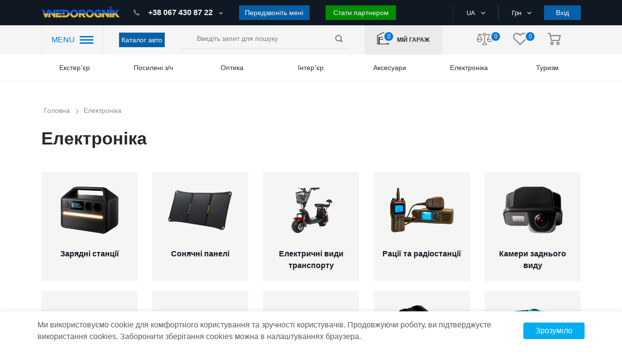

--- FILE ---
content_type: text/html; charset=utf-8
request_url: https://www.google.com/recaptcha/api2/anchor?ar=1&k=6LeBZskZAAAAAI_TWkOzMLYbE5cD3xVSiYYyIndz&co=aHR0cHM6Ly92bmVkb3JvZ25pay51YTo0NDM.&hl=uk&v=PoyoqOPhxBO7pBk68S4YbpHZ&size=normal&anchor-ms=20000&execute-ms=30000&cb=oj3qepv2gj8l
body_size: 49619
content:
<!DOCTYPE HTML><html dir="ltr" lang="uk"><head><meta http-equiv="Content-Type" content="text/html; charset=UTF-8">
<meta http-equiv="X-UA-Compatible" content="IE=edge">
<title>reCAPTCHA</title>
<style type="text/css">
/* cyrillic-ext */
@font-face {
  font-family: 'Roboto';
  font-style: normal;
  font-weight: 400;
  font-stretch: 100%;
  src: url(//fonts.gstatic.com/s/roboto/v48/KFO7CnqEu92Fr1ME7kSn66aGLdTylUAMa3GUBHMdazTgWw.woff2) format('woff2');
  unicode-range: U+0460-052F, U+1C80-1C8A, U+20B4, U+2DE0-2DFF, U+A640-A69F, U+FE2E-FE2F;
}
/* cyrillic */
@font-face {
  font-family: 'Roboto';
  font-style: normal;
  font-weight: 400;
  font-stretch: 100%;
  src: url(//fonts.gstatic.com/s/roboto/v48/KFO7CnqEu92Fr1ME7kSn66aGLdTylUAMa3iUBHMdazTgWw.woff2) format('woff2');
  unicode-range: U+0301, U+0400-045F, U+0490-0491, U+04B0-04B1, U+2116;
}
/* greek-ext */
@font-face {
  font-family: 'Roboto';
  font-style: normal;
  font-weight: 400;
  font-stretch: 100%;
  src: url(//fonts.gstatic.com/s/roboto/v48/KFO7CnqEu92Fr1ME7kSn66aGLdTylUAMa3CUBHMdazTgWw.woff2) format('woff2');
  unicode-range: U+1F00-1FFF;
}
/* greek */
@font-face {
  font-family: 'Roboto';
  font-style: normal;
  font-weight: 400;
  font-stretch: 100%;
  src: url(//fonts.gstatic.com/s/roboto/v48/KFO7CnqEu92Fr1ME7kSn66aGLdTylUAMa3-UBHMdazTgWw.woff2) format('woff2');
  unicode-range: U+0370-0377, U+037A-037F, U+0384-038A, U+038C, U+038E-03A1, U+03A3-03FF;
}
/* math */
@font-face {
  font-family: 'Roboto';
  font-style: normal;
  font-weight: 400;
  font-stretch: 100%;
  src: url(//fonts.gstatic.com/s/roboto/v48/KFO7CnqEu92Fr1ME7kSn66aGLdTylUAMawCUBHMdazTgWw.woff2) format('woff2');
  unicode-range: U+0302-0303, U+0305, U+0307-0308, U+0310, U+0312, U+0315, U+031A, U+0326-0327, U+032C, U+032F-0330, U+0332-0333, U+0338, U+033A, U+0346, U+034D, U+0391-03A1, U+03A3-03A9, U+03B1-03C9, U+03D1, U+03D5-03D6, U+03F0-03F1, U+03F4-03F5, U+2016-2017, U+2034-2038, U+203C, U+2040, U+2043, U+2047, U+2050, U+2057, U+205F, U+2070-2071, U+2074-208E, U+2090-209C, U+20D0-20DC, U+20E1, U+20E5-20EF, U+2100-2112, U+2114-2115, U+2117-2121, U+2123-214F, U+2190, U+2192, U+2194-21AE, U+21B0-21E5, U+21F1-21F2, U+21F4-2211, U+2213-2214, U+2216-22FF, U+2308-230B, U+2310, U+2319, U+231C-2321, U+2336-237A, U+237C, U+2395, U+239B-23B7, U+23D0, U+23DC-23E1, U+2474-2475, U+25AF, U+25B3, U+25B7, U+25BD, U+25C1, U+25CA, U+25CC, U+25FB, U+266D-266F, U+27C0-27FF, U+2900-2AFF, U+2B0E-2B11, U+2B30-2B4C, U+2BFE, U+3030, U+FF5B, U+FF5D, U+1D400-1D7FF, U+1EE00-1EEFF;
}
/* symbols */
@font-face {
  font-family: 'Roboto';
  font-style: normal;
  font-weight: 400;
  font-stretch: 100%;
  src: url(//fonts.gstatic.com/s/roboto/v48/KFO7CnqEu92Fr1ME7kSn66aGLdTylUAMaxKUBHMdazTgWw.woff2) format('woff2');
  unicode-range: U+0001-000C, U+000E-001F, U+007F-009F, U+20DD-20E0, U+20E2-20E4, U+2150-218F, U+2190, U+2192, U+2194-2199, U+21AF, U+21E6-21F0, U+21F3, U+2218-2219, U+2299, U+22C4-22C6, U+2300-243F, U+2440-244A, U+2460-24FF, U+25A0-27BF, U+2800-28FF, U+2921-2922, U+2981, U+29BF, U+29EB, U+2B00-2BFF, U+4DC0-4DFF, U+FFF9-FFFB, U+10140-1018E, U+10190-1019C, U+101A0, U+101D0-101FD, U+102E0-102FB, U+10E60-10E7E, U+1D2C0-1D2D3, U+1D2E0-1D37F, U+1F000-1F0FF, U+1F100-1F1AD, U+1F1E6-1F1FF, U+1F30D-1F30F, U+1F315, U+1F31C, U+1F31E, U+1F320-1F32C, U+1F336, U+1F378, U+1F37D, U+1F382, U+1F393-1F39F, U+1F3A7-1F3A8, U+1F3AC-1F3AF, U+1F3C2, U+1F3C4-1F3C6, U+1F3CA-1F3CE, U+1F3D4-1F3E0, U+1F3ED, U+1F3F1-1F3F3, U+1F3F5-1F3F7, U+1F408, U+1F415, U+1F41F, U+1F426, U+1F43F, U+1F441-1F442, U+1F444, U+1F446-1F449, U+1F44C-1F44E, U+1F453, U+1F46A, U+1F47D, U+1F4A3, U+1F4B0, U+1F4B3, U+1F4B9, U+1F4BB, U+1F4BF, U+1F4C8-1F4CB, U+1F4D6, U+1F4DA, U+1F4DF, U+1F4E3-1F4E6, U+1F4EA-1F4ED, U+1F4F7, U+1F4F9-1F4FB, U+1F4FD-1F4FE, U+1F503, U+1F507-1F50B, U+1F50D, U+1F512-1F513, U+1F53E-1F54A, U+1F54F-1F5FA, U+1F610, U+1F650-1F67F, U+1F687, U+1F68D, U+1F691, U+1F694, U+1F698, U+1F6AD, U+1F6B2, U+1F6B9-1F6BA, U+1F6BC, U+1F6C6-1F6CF, U+1F6D3-1F6D7, U+1F6E0-1F6EA, U+1F6F0-1F6F3, U+1F6F7-1F6FC, U+1F700-1F7FF, U+1F800-1F80B, U+1F810-1F847, U+1F850-1F859, U+1F860-1F887, U+1F890-1F8AD, U+1F8B0-1F8BB, U+1F8C0-1F8C1, U+1F900-1F90B, U+1F93B, U+1F946, U+1F984, U+1F996, U+1F9E9, U+1FA00-1FA6F, U+1FA70-1FA7C, U+1FA80-1FA89, U+1FA8F-1FAC6, U+1FACE-1FADC, U+1FADF-1FAE9, U+1FAF0-1FAF8, U+1FB00-1FBFF;
}
/* vietnamese */
@font-face {
  font-family: 'Roboto';
  font-style: normal;
  font-weight: 400;
  font-stretch: 100%;
  src: url(//fonts.gstatic.com/s/roboto/v48/KFO7CnqEu92Fr1ME7kSn66aGLdTylUAMa3OUBHMdazTgWw.woff2) format('woff2');
  unicode-range: U+0102-0103, U+0110-0111, U+0128-0129, U+0168-0169, U+01A0-01A1, U+01AF-01B0, U+0300-0301, U+0303-0304, U+0308-0309, U+0323, U+0329, U+1EA0-1EF9, U+20AB;
}
/* latin-ext */
@font-face {
  font-family: 'Roboto';
  font-style: normal;
  font-weight: 400;
  font-stretch: 100%;
  src: url(//fonts.gstatic.com/s/roboto/v48/KFO7CnqEu92Fr1ME7kSn66aGLdTylUAMa3KUBHMdazTgWw.woff2) format('woff2');
  unicode-range: U+0100-02BA, U+02BD-02C5, U+02C7-02CC, U+02CE-02D7, U+02DD-02FF, U+0304, U+0308, U+0329, U+1D00-1DBF, U+1E00-1E9F, U+1EF2-1EFF, U+2020, U+20A0-20AB, U+20AD-20C0, U+2113, U+2C60-2C7F, U+A720-A7FF;
}
/* latin */
@font-face {
  font-family: 'Roboto';
  font-style: normal;
  font-weight: 400;
  font-stretch: 100%;
  src: url(//fonts.gstatic.com/s/roboto/v48/KFO7CnqEu92Fr1ME7kSn66aGLdTylUAMa3yUBHMdazQ.woff2) format('woff2');
  unicode-range: U+0000-00FF, U+0131, U+0152-0153, U+02BB-02BC, U+02C6, U+02DA, U+02DC, U+0304, U+0308, U+0329, U+2000-206F, U+20AC, U+2122, U+2191, U+2193, U+2212, U+2215, U+FEFF, U+FFFD;
}
/* cyrillic-ext */
@font-face {
  font-family: 'Roboto';
  font-style: normal;
  font-weight: 500;
  font-stretch: 100%;
  src: url(//fonts.gstatic.com/s/roboto/v48/KFO7CnqEu92Fr1ME7kSn66aGLdTylUAMa3GUBHMdazTgWw.woff2) format('woff2');
  unicode-range: U+0460-052F, U+1C80-1C8A, U+20B4, U+2DE0-2DFF, U+A640-A69F, U+FE2E-FE2F;
}
/* cyrillic */
@font-face {
  font-family: 'Roboto';
  font-style: normal;
  font-weight: 500;
  font-stretch: 100%;
  src: url(//fonts.gstatic.com/s/roboto/v48/KFO7CnqEu92Fr1ME7kSn66aGLdTylUAMa3iUBHMdazTgWw.woff2) format('woff2');
  unicode-range: U+0301, U+0400-045F, U+0490-0491, U+04B0-04B1, U+2116;
}
/* greek-ext */
@font-face {
  font-family: 'Roboto';
  font-style: normal;
  font-weight: 500;
  font-stretch: 100%;
  src: url(//fonts.gstatic.com/s/roboto/v48/KFO7CnqEu92Fr1ME7kSn66aGLdTylUAMa3CUBHMdazTgWw.woff2) format('woff2');
  unicode-range: U+1F00-1FFF;
}
/* greek */
@font-face {
  font-family: 'Roboto';
  font-style: normal;
  font-weight: 500;
  font-stretch: 100%;
  src: url(//fonts.gstatic.com/s/roboto/v48/KFO7CnqEu92Fr1ME7kSn66aGLdTylUAMa3-UBHMdazTgWw.woff2) format('woff2');
  unicode-range: U+0370-0377, U+037A-037F, U+0384-038A, U+038C, U+038E-03A1, U+03A3-03FF;
}
/* math */
@font-face {
  font-family: 'Roboto';
  font-style: normal;
  font-weight: 500;
  font-stretch: 100%;
  src: url(//fonts.gstatic.com/s/roboto/v48/KFO7CnqEu92Fr1ME7kSn66aGLdTylUAMawCUBHMdazTgWw.woff2) format('woff2');
  unicode-range: U+0302-0303, U+0305, U+0307-0308, U+0310, U+0312, U+0315, U+031A, U+0326-0327, U+032C, U+032F-0330, U+0332-0333, U+0338, U+033A, U+0346, U+034D, U+0391-03A1, U+03A3-03A9, U+03B1-03C9, U+03D1, U+03D5-03D6, U+03F0-03F1, U+03F4-03F5, U+2016-2017, U+2034-2038, U+203C, U+2040, U+2043, U+2047, U+2050, U+2057, U+205F, U+2070-2071, U+2074-208E, U+2090-209C, U+20D0-20DC, U+20E1, U+20E5-20EF, U+2100-2112, U+2114-2115, U+2117-2121, U+2123-214F, U+2190, U+2192, U+2194-21AE, U+21B0-21E5, U+21F1-21F2, U+21F4-2211, U+2213-2214, U+2216-22FF, U+2308-230B, U+2310, U+2319, U+231C-2321, U+2336-237A, U+237C, U+2395, U+239B-23B7, U+23D0, U+23DC-23E1, U+2474-2475, U+25AF, U+25B3, U+25B7, U+25BD, U+25C1, U+25CA, U+25CC, U+25FB, U+266D-266F, U+27C0-27FF, U+2900-2AFF, U+2B0E-2B11, U+2B30-2B4C, U+2BFE, U+3030, U+FF5B, U+FF5D, U+1D400-1D7FF, U+1EE00-1EEFF;
}
/* symbols */
@font-face {
  font-family: 'Roboto';
  font-style: normal;
  font-weight: 500;
  font-stretch: 100%;
  src: url(//fonts.gstatic.com/s/roboto/v48/KFO7CnqEu92Fr1ME7kSn66aGLdTylUAMaxKUBHMdazTgWw.woff2) format('woff2');
  unicode-range: U+0001-000C, U+000E-001F, U+007F-009F, U+20DD-20E0, U+20E2-20E4, U+2150-218F, U+2190, U+2192, U+2194-2199, U+21AF, U+21E6-21F0, U+21F3, U+2218-2219, U+2299, U+22C4-22C6, U+2300-243F, U+2440-244A, U+2460-24FF, U+25A0-27BF, U+2800-28FF, U+2921-2922, U+2981, U+29BF, U+29EB, U+2B00-2BFF, U+4DC0-4DFF, U+FFF9-FFFB, U+10140-1018E, U+10190-1019C, U+101A0, U+101D0-101FD, U+102E0-102FB, U+10E60-10E7E, U+1D2C0-1D2D3, U+1D2E0-1D37F, U+1F000-1F0FF, U+1F100-1F1AD, U+1F1E6-1F1FF, U+1F30D-1F30F, U+1F315, U+1F31C, U+1F31E, U+1F320-1F32C, U+1F336, U+1F378, U+1F37D, U+1F382, U+1F393-1F39F, U+1F3A7-1F3A8, U+1F3AC-1F3AF, U+1F3C2, U+1F3C4-1F3C6, U+1F3CA-1F3CE, U+1F3D4-1F3E0, U+1F3ED, U+1F3F1-1F3F3, U+1F3F5-1F3F7, U+1F408, U+1F415, U+1F41F, U+1F426, U+1F43F, U+1F441-1F442, U+1F444, U+1F446-1F449, U+1F44C-1F44E, U+1F453, U+1F46A, U+1F47D, U+1F4A3, U+1F4B0, U+1F4B3, U+1F4B9, U+1F4BB, U+1F4BF, U+1F4C8-1F4CB, U+1F4D6, U+1F4DA, U+1F4DF, U+1F4E3-1F4E6, U+1F4EA-1F4ED, U+1F4F7, U+1F4F9-1F4FB, U+1F4FD-1F4FE, U+1F503, U+1F507-1F50B, U+1F50D, U+1F512-1F513, U+1F53E-1F54A, U+1F54F-1F5FA, U+1F610, U+1F650-1F67F, U+1F687, U+1F68D, U+1F691, U+1F694, U+1F698, U+1F6AD, U+1F6B2, U+1F6B9-1F6BA, U+1F6BC, U+1F6C6-1F6CF, U+1F6D3-1F6D7, U+1F6E0-1F6EA, U+1F6F0-1F6F3, U+1F6F7-1F6FC, U+1F700-1F7FF, U+1F800-1F80B, U+1F810-1F847, U+1F850-1F859, U+1F860-1F887, U+1F890-1F8AD, U+1F8B0-1F8BB, U+1F8C0-1F8C1, U+1F900-1F90B, U+1F93B, U+1F946, U+1F984, U+1F996, U+1F9E9, U+1FA00-1FA6F, U+1FA70-1FA7C, U+1FA80-1FA89, U+1FA8F-1FAC6, U+1FACE-1FADC, U+1FADF-1FAE9, U+1FAF0-1FAF8, U+1FB00-1FBFF;
}
/* vietnamese */
@font-face {
  font-family: 'Roboto';
  font-style: normal;
  font-weight: 500;
  font-stretch: 100%;
  src: url(//fonts.gstatic.com/s/roboto/v48/KFO7CnqEu92Fr1ME7kSn66aGLdTylUAMa3OUBHMdazTgWw.woff2) format('woff2');
  unicode-range: U+0102-0103, U+0110-0111, U+0128-0129, U+0168-0169, U+01A0-01A1, U+01AF-01B0, U+0300-0301, U+0303-0304, U+0308-0309, U+0323, U+0329, U+1EA0-1EF9, U+20AB;
}
/* latin-ext */
@font-face {
  font-family: 'Roboto';
  font-style: normal;
  font-weight: 500;
  font-stretch: 100%;
  src: url(//fonts.gstatic.com/s/roboto/v48/KFO7CnqEu92Fr1ME7kSn66aGLdTylUAMa3KUBHMdazTgWw.woff2) format('woff2');
  unicode-range: U+0100-02BA, U+02BD-02C5, U+02C7-02CC, U+02CE-02D7, U+02DD-02FF, U+0304, U+0308, U+0329, U+1D00-1DBF, U+1E00-1E9F, U+1EF2-1EFF, U+2020, U+20A0-20AB, U+20AD-20C0, U+2113, U+2C60-2C7F, U+A720-A7FF;
}
/* latin */
@font-face {
  font-family: 'Roboto';
  font-style: normal;
  font-weight: 500;
  font-stretch: 100%;
  src: url(//fonts.gstatic.com/s/roboto/v48/KFO7CnqEu92Fr1ME7kSn66aGLdTylUAMa3yUBHMdazQ.woff2) format('woff2');
  unicode-range: U+0000-00FF, U+0131, U+0152-0153, U+02BB-02BC, U+02C6, U+02DA, U+02DC, U+0304, U+0308, U+0329, U+2000-206F, U+20AC, U+2122, U+2191, U+2193, U+2212, U+2215, U+FEFF, U+FFFD;
}
/* cyrillic-ext */
@font-face {
  font-family: 'Roboto';
  font-style: normal;
  font-weight: 900;
  font-stretch: 100%;
  src: url(//fonts.gstatic.com/s/roboto/v48/KFO7CnqEu92Fr1ME7kSn66aGLdTylUAMa3GUBHMdazTgWw.woff2) format('woff2');
  unicode-range: U+0460-052F, U+1C80-1C8A, U+20B4, U+2DE0-2DFF, U+A640-A69F, U+FE2E-FE2F;
}
/* cyrillic */
@font-face {
  font-family: 'Roboto';
  font-style: normal;
  font-weight: 900;
  font-stretch: 100%;
  src: url(//fonts.gstatic.com/s/roboto/v48/KFO7CnqEu92Fr1ME7kSn66aGLdTylUAMa3iUBHMdazTgWw.woff2) format('woff2');
  unicode-range: U+0301, U+0400-045F, U+0490-0491, U+04B0-04B1, U+2116;
}
/* greek-ext */
@font-face {
  font-family: 'Roboto';
  font-style: normal;
  font-weight: 900;
  font-stretch: 100%;
  src: url(//fonts.gstatic.com/s/roboto/v48/KFO7CnqEu92Fr1ME7kSn66aGLdTylUAMa3CUBHMdazTgWw.woff2) format('woff2');
  unicode-range: U+1F00-1FFF;
}
/* greek */
@font-face {
  font-family: 'Roboto';
  font-style: normal;
  font-weight: 900;
  font-stretch: 100%;
  src: url(//fonts.gstatic.com/s/roboto/v48/KFO7CnqEu92Fr1ME7kSn66aGLdTylUAMa3-UBHMdazTgWw.woff2) format('woff2');
  unicode-range: U+0370-0377, U+037A-037F, U+0384-038A, U+038C, U+038E-03A1, U+03A3-03FF;
}
/* math */
@font-face {
  font-family: 'Roboto';
  font-style: normal;
  font-weight: 900;
  font-stretch: 100%;
  src: url(//fonts.gstatic.com/s/roboto/v48/KFO7CnqEu92Fr1ME7kSn66aGLdTylUAMawCUBHMdazTgWw.woff2) format('woff2');
  unicode-range: U+0302-0303, U+0305, U+0307-0308, U+0310, U+0312, U+0315, U+031A, U+0326-0327, U+032C, U+032F-0330, U+0332-0333, U+0338, U+033A, U+0346, U+034D, U+0391-03A1, U+03A3-03A9, U+03B1-03C9, U+03D1, U+03D5-03D6, U+03F0-03F1, U+03F4-03F5, U+2016-2017, U+2034-2038, U+203C, U+2040, U+2043, U+2047, U+2050, U+2057, U+205F, U+2070-2071, U+2074-208E, U+2090-209C, U+20D0-20DC, U+20E1, U+20E5-20EF, U+2100-2112, U+2114-2115, U+2117-2121, U+2123-214F, U+2190, U+2192, U+2194-21AE, U+21B0-21E5, U+21F1-21F2, U+21F4-2211, U+2213-2214, U+2216-22FF, U+2308-230B, U+2310, U+2319, U+231C-2321, U+2336-237A, U+237C, U+2395, U+239B-23B7, U+23D0, U+23DC-23E1, U+2474-2475, U+25AF, U+25B3, U+25B7, U+25BD, U+25C1, U+25CA, U+25CC, U+25FB, U+266D-266F, U+27C0-27FF, U+2900-2AFF, U+2B0E-2B11, U+2B30-2B4C, U+2BFE, U+3030, U+FF5B, U+FF5D, U+1D400-1D7FF, U+1EE00-1EEFF;
}
/* symbols */
@font-face {
  font-family: 'Roboto';
  font-style: normal;
  font-weight: 900;
  font-stretch: 100%;
  src: url(//fonts.gstatic.com/s/roboto/v48/KFO7CnqEu92Fr1ME7kSn66aGLdTylUAMaxKUBHMdazTgWw.woff2) format('woff2');
  unicode-range: U+0001-000C, U+000E-001F, U+007F-009F, U+20DD-20E0, U+20E2-20E4, U+2150-218F, U+2190, U+2192, U+2194-2199, U+21AF, U+21E6-21F0, U+21F3, U+2218-2219, U+2299, U+22C4-22C6, U+2300-243F, U+2440-244A, U+2460-24FF, U+25A0-27BF, U+2800-28FF, U+2921-2922, U+2981, U+29BF, U+29EB, U+2B00-2BFF, U+4DC0-4DFF, U+FFF9-FFFB, U+10140-1018E, U+10190-1019C, U+101A0, U+101D0-101FD, U+102E0-102FB, U+10E60-10E7E, U+1D2C0-1D2D3, U+1D2E0-1D37F, U+1F000-1F0FF, U+1F100-1F1AD, U+1F1E6-1F1FF, U+1F30D-1F30F, U+1F315, U+1F31C, U+1F31E, U+1F320-1F32C, U+1F336, U+1F378, U+1F37D, U+1F382, U+1F393-1F39F, U+1F3A7-1F3A8, U+1F3AC-1F3AF, U+1F3C2, U+1F3C4-1F3C6, U+1F3CA-1F3CE, U+1F3D4-1F3E0, U+1F3ED, U+1F3F1-1F3F3, U+1F3F5-1F3F7, U+1F408, U+1F415, U+1F41F, U+1F426, U+1F43F, U+1F441-1F442, U+1F444, U+1F446-1F449, U+1F44C-1F44E, U+1F453, U+1F46A, U+1F47D, U+1F4A3, U+1F4B0, U+1F4B3, U+1F4B9, U+1F4BB, U+1F4BF, U+1F4C8-1F4CB, U+1F4D6, U+1F4DA, U+1F4DF, U+1F4E3-1F4E6, U+1F4EA-1F4ED, U+1F4F7, U+1F4F9-1F4FB, U+1F4FD-1F4FE, U+1F503, U+1F507-1F50B, U+1F50D, U+1F512-1F513, U+1F53E-1F54A, U+1F54F-1F5FA, U+1F610, U+1F650-1F67F, U+1F687, U+1F68D, U+1F691, U+1F694, U+1F698, U+1F6AD, U+1F6B2, U+1F6B9-1F6BA, U+1F6BC, U+1F6C6-1F6CF, U+1F6D3-1F6D7, U+1F6E0-1F6EA, U+1F6F0-1F6F3, U+1F6F7-1F6FC, U+1F700-1F7FF, U+1F800-1F80B, U+1F810-1F847, U+1F850-1F859, U+1F860-1F887, U+1F890-1F8AD, U+1F8B0-1F8BB, U+1F8C0-1F8C1, U+1F900-1F90B, U+1F93B, U+1F946, U+1F984, U+1F996, U+1F9E9, U+1FA00-1FA6F, U+1FA70-1FA7C, U+1FA80-1FA89, U+1FA8F-1FAC6, U+1FACE-1FADC, U+1FADF-1FAE9, U+1FAF0-1FAF8, U+1FB00-1FBFF;
}
/* vietnamese */
@font-face {
  font-family: 'Roboto';
  font-style: normal;
  font-weight: 900;
  font-stretch: 100%;
  src: url(//fonts.gstatic.com/s/roboto/v48/KFO7CnqEu92Fr1ME7kSn66aGLdTylUAMa3OUBHMdazTgWw.woff2) format('woff2');
  unicode-range: U+0102-0103, U+0110-0111, U+0128-0129, U+0168-0169, U+01A0-01A1, U+01AF-01B0, U+0300-0301, U+0303-0304, U+0308-0309, U+0323, U+0329, U+1EA0-1EF9, U+20AB;
}
/* latin-ext */
@font-face {
  font-family: 'Roboto';
  font-style: normal;
  font-weight: 900;
  font-stretch: 100%;
  src: url(//fonts.gstatic.com/s/roboto/v48/KFO7CnqEu92Fr1ME7kSn66aGLdTylUAMa3KUBHMdazTgWw.woff2) format('woff2');
  unicode-range: U+0100-02BA, U+02BD-02C5, U+02C7-02CC, U+02CE-02D7, U+02DD-02FF, U+0304, U+0308, U+0329, U+1D00-1DBF, U+1E00-1E9F, U+1EF2-1EFF, U+2020, U+20A0-20AB, U+20AD-20C0, U+2113, U+2C60-2C7F, U+A720-A7FF;
}
/* latin */
@font-face {
  font-family: 'Roboto';
  font-style: normal;
  font-weight: 900;
  font-stretch: 100%;
  src: url(//fonts.gstatic.com/s/roboto/v48/KFO7CnqEu92Fr1ME7kSn66aGLdTylUAMa3yUBHMdazQ.woff2) format('woff2');
  unicode-range: U+0000-00FF, U+0131, U+0152-0153, U+02BB-02BC, U+02C6, U+02DA, U+02DC, U+0304, U+0308, U+0329, U+2000-206F, U+20AC, U+2122, U+2191, U+2193, U+2212, U+2215, U+FEFF, U+FFFD;
}

</style>
<link rel="stylesheet" type="text/css" href="https://www.gstatic.com/recaptcha/releases/PoyoqOPhxBO7pBk68S4YbpHZ/styles__ltr.css">
<script nonce="fWZOmJbB2_wdR2rjSXVF2w" type="text/javascript">window['__recaptcha_api'] = 'https://www.google.com/recaptcha/api2/';</script>
<script type="text/javascript" src="https://www.gstatic.com/recaptcha/releases/PoyoqOPhxBO7pBk68S4YbpHZ/recaptcha__uk.js" nonce="fWZOmJbB2_wdR2rjSXVF2w">
      
    </script></head>
<body><div id="rc-anchor-alert" class="rc-anchor-alert"></div>
<input type="hidden" id="recaptcha-token" value="[base64]">
<script type="text/javascript" nonce="fWZOmJbB2_wdR2rjSXVF2w">
      recaptcha.anchor.Main.init("[\x22ainput\x22,[\x22bgdata\x22,\x22\x22,\[base64]/[base64]/[base64]/[base64]/cjw8ejpyPj4+eil9Y2F0Y2gobCl7dGhyb3cgbDt9fSxIPWZ1bmN0aW9uKHcsdCx6KXtpZih3PT0xOTR8fHc9PTIwOCl0LnZbd10/dC52W3ddLmNvbmNhdCh6KTp0LnZbd109b2Yoeix0KTtlbHNle2lmKHQuYkImJnchPTMxNylyZXR1cm47dz09NjZ8fHc9PTEyMnx8dz09NDcwfHx3PT00NHx8dz09NDE2fHx3PT0zOTd8fHc9PTQyMXx8dz09Njh8fHc9PTcwfHx3PT0xODQ/[base64]/[base64]/[base64]/bmV3IGRbVl0oSlswXSk6cD09Mj9uZXcgZFtWXShKWzBdLEpbMV0pOnA9PTM/bmV3IGRbVl0oSlswXSxKWzFdLEpbMl0pOnA9PTQ/[base64]/[base64]/[base64]/[base64]\x22,\[base64]\\u003d\\u003d\x22,\x22X8KCNcKPwrofw4V7w6vCqMODw7EIwqjDv8KbwpoXwobDo3PCki8OwqgOwpFXw4jDnDRUTsKvw6nDusObUkgDc8Kdw6t3w6fCh2U0worDiMOwwrbCvMKPwp7Cq8K/FsK7wqxnwqI9wq1gw5nCvjgsw6bCvQrDuk7DoBtnUcOCwp1hw44TAcOIwpzDpsKVWQnCvC8fSxzCvMOiGsKnwpbDrxzCl3EZUcK/w7tcw4pKOCIpw4zDiMKaccOAXMKAwpJpwrnDg2HDksKuBgzDpwzCj8OUw6VhNjrDg0N7wp4Rw6ULDlzDosOKw7J/IlLCpMK/QA/DplwYwrTCuiLCp0PDtAsowpzDqQvDrCZ9EGhTw4zCjC/CpsKTaQNMeMOVDVTCp8O/w6XDjxzCncKmfUNPw6JtwolLXQ7CtDHDncOxw4Q7w6bCgAHDgAhKwpfDgwl8FHgwwqIVworDoMOWw7k2w5dmS8OMencYPQJ4QmnCu8KNw4APwoIBw47DhsOnDsKqb8KeO2XCu2HDmcOPfw0CKXxew4pUBW7Dr8K2Q8K/wpzDjUrCncKOwrPDkcKDwrfDnz7CicKZekzDicKgwp7DsMKww4TDp8OrNlDCsFjDkMOqw6zCv8O/ZMK4w7bCqGE+CRA9csODWmhWO8OpPMOdIlpQwrbChsO4ScKldx0bwrbDs3URwrkCCsKJwq7Cu30lw4k6AMKlw5HCucOMw67CjMKPAsKJaQZEBCnDpsO7w4YEwo9janczw6rDiX7DgsK+w67ChMO0wqjCp8OywokAY8KRRg/Drm/DvsODwqZOSsK7A2bCmjPDpMOww7bDjsKjcGDCk8KvO37CulAmcsOUwo3Dj8KNw44uFhBPSmfCqsKYw4YUfMOnOX/DjMK/TmjCpcOtw59JaMKdPcKDIMKaAMKwwqhbwq7ClCwfwoVrw7vDhTZuwprCqkQzwqrDtlltEsOLwpZWw6HDinbCvWkLwprCpMOrw6rCu8Kjw4ZAO15yRmPChhxNd8KRaWbDpsK3UTNWSMO1wr0/JQMkV8Ofw57DqzjDncOTUsO9WcOjJcKcw7FYfQcZVz4VWChzwofDgl83LA8Pw7hOw7gZw5rDtRJHVBpkdH/CucKsw4RCcx80YsOpwpTDiw3DksOUIVTDgBdzDBx7wonCmC8cwqA/QmPCjcOdwrjChjvCuiLDpwQww4nDssKyw50aw5pPJ2/CicKOwq3DtMOUbMO7JcOxwqhVw7McWFnDqcKtwrvClQs+V2rClcOMeMK7w59/[base64]/[base64]/wqHCqcKlw6VCP8OJwq/DmH5+HsK4FhnCg3vCvx4pwoLCi8OkPCJxw7HDv2LClcO7BcK9w6ILwrVAw54oUMO/[base64]/CqcOTw5PClQPDkR/DoSPDlj/CnV4iUcOQPARVY8Khw73DiT02wrDCvQzDjsKYdMKwL1rCi8K1w6LCoi3Dlhkuwo7DhCJSfkFUw7xlAsOKRcKcw7DCnj3CsC7DqMOOc8KwPll1YC1Vw4TDjcKewrHDv31/[base64]/[base64]/MsOwTF3ChcORRcOgw6p5ccKNw53CqVtIwpsRSA4xwprDhUjDlcOqwpPDiMKjAClJw5bDrsOnwqzCpFbCmiF2wqRbc8ONVMOCwofDgMKMwpLCmHvCkcOEScKSDMKkwoDDhEtqYWJ1c8K1XMKtK8KUwo/[base64]/DkWHCv8K7w5pnw43DsRbCrD1PwokpSMKPwqHDlm3Dr8KlwrLDrsOGw5UOB8OuwoI/UcKZDMK0VMKkwqTDtDJIw4R6RhgHJ2gFTxvCmcKVIR/DssOYT8OFw5zDnDjDusK1XBEGQ8OEWSIbb8O/NnHDugked8Kdw77Cs8K/[base64]/[base64]/[base64]/[base64]/bkPCggrDjXIZb1vDjgbDjcKZwprDmMOWw4YORMO3QcKww6fDux3Cu1fCrzjDhhrDhHnClMOyw7tlw5Zuw68vViTCjsOiwqDDuMKgw5XCoX3DgcK/w5hOPTEZwpggw7VHSQ3Ch8OLw7Yww69VMRbCtcKYYcK8W0IMwoZuH0jCsMKDwpvDoMOjWFPCugHCgMOQScKDLcKFw53Ch8KyAEFPw6PCm8K0AMKRPjLDvVzClcKLw79eOXTCnQHCrMOqwp7DlGsvdcOVwpkBw6YwwqINfjpKIR4owp/Dhx0UIcKgwoJpwotuwprCksKkw7HDt2o9wo5WwoIhUhFGwqsHw4M6wo/DqRQKw4vCgcOMw4BUbcOmdMOqwrc0wpXCuh/DpsKIw4rDqsK6wq0uYcOgw4MEfsOCwo3ChMKKwp9wSMKWwoVKwonCrgbCj8KGwqZvH8KleHk5worCg8KgXsKqbl9ye8Ouw4tcbMKwYMKrw7oLKx9MYsO5PMKcwpN9S8OKVsO1w6hRw5vDmknCrMOEw5XCl33Dt8O1U0jCoMKnN8OwFMOkw4/DiiFwJsKVwqDDnsOFO8OJwrwXw7PDjwtmw6gVdsKbwpbCq8KvWsO3aTnCrE8tKiQ3dnrCnRbCkMOuZXpMw6TDtnpRwpnDs8Kqw7TCu8OvLETCoTbDiyvDrEpoPsOXNzIrwqjCnsOkO8OHPUEgTsKFw5ssw5vDmcOpL8KpX2DDqT/Cg8ONG8OYDcOAw5g9w5jCuhEjWMK9w5UTwptGwpBYw4B8w7ATwqPDj8KAdVPDoXdQRXjCjnzCuj46WCguwo82w7TDtMOnwrwwesKvMldSFcOkO8KUXMKDwr5CwpQKYsOZIR5NwpvDh8Kawq/Cp2oJeXvCu0FcGsOcNXDCq2PCrk3CjMK1JsOdw7fCicKIbcK+LlTDl8OPwrt1wrAJZsOmwqXDhhDCn8KcRlV9wo8ZwrPCvzrDlgXCv3UnwoZSaT/[base64]/[base64]/DosO0KkpEwo/CksKEcMKhw5MKZXAkw69zwqDCjUYpworChzYBeTrDrS7ChyLDssKnLcOawqIbUAvCoBvDlyHCiBjDpFkYwpdLwqUVw5DCgDrDjzfCnMOSWl/CqlvDtsKeIcKvJCdeG3zDp10pwqzClMKWwrnDjcOCwoDCtiLCkkTDpEjDowHDn8KAYsKUw4kmwpxnLX9UwqDClVF3w6UoDwJew5MrJ8KADizCj0NKwoUIWsK+M8KKwoNCw6nDh8OeJcOEI8OzXkoOw4LClcKwfWsbbcKewr5rw7nDpSDCtk/Dt8OGw5MgckNQOnA4w5Vrwpg/wrVrw6xWbj4mJTPCgTM9wp5owpZuw73CjsKHw6vDp3XClMKzFHjDpDnDhsK1wq46wpYzQj/[base64]/DhcOwKlYzw5TCosOLcMKPf2pnwptwVsOnwpRULsO8McOKwpg5w6rCpl0ePMOxGMKvLknDqMKPWcOaw4LCphQdFllfHmxyARAUw47CiC97ecKTw6vDqMOIw5fDnMOFWMOgw4XDgcOLw57DryJCdcOkNgbClsOzw6gEwr/Dn8KzZ8KuXzfDpTPCs2x3w4PCicKGw7BTPU4kJcOaG1zCrMOcwqHDu3RLJ8OLQCTChnJLw6rCq8Kbb0DDrnFHw4TClQTCnRl6I0/DlCUsGyEGM8KIw4jDszTDksKJWWQawr9lwrHCkXAtIMKpEwTDnwsVw67CsEwcbMOLw5zClztNc2nCv8K3fgwkTS3ClWJuwodUw680cl1Zw6A+JMOncMKlZBwUDVd3w4nDvsKNb2LDvzomfy3Ci1VJbcKNDcKRwp9Cc1o2w7Yiw4HCmg/CnsK3wrdJcWfDmcKna1XCmw8Iw6NvVhB2Fzh9w7LDnsO9w5/CocKJw4LDp17CnEBkC8O4w5lJccKTLUHCjDhowp/Ck8OMwqfCmMOpwq/DhXfCqVzCqsOawrd0wqnDh8OJD0FoZMOdw6XDrC7CiiPCmEXDrMKwJ0odR2kqGX0ew70MwppOwqbChsKqwoJpw5jDkF3ChWPDuAs2HsKHSB5OJ8KrE8KwwpbDv8KZanlqw7nDvMKOwqRFw7PDssK/TGHDncKgbh7CnVEfwrsHZsKxeQxsw5I/w4cEwoPCrgLCiQYtw6rDi8KTwo1tRMOrw47ChMKIwqfCpAXCsScKYwXCnsK7RBsJw6Zow4pewq7DrFZhZcKRcmpCf3vCoMOWwpLCrXYTwokSIlU6MTtlw7sMCC5kw4dXw6pJYh1Awr7DucKZw6/CoMK7wrtwMcOiwrrDh8KqICHCqWrCoMO7RsORWMO1wrXDuMK2ZB9Fa3HCiVgCNMOgM8KyYXoBdEMTwpJcwqDCjcKaSTwtOcK6wqrDgMKYHsO7wp7Cn8KOEF3DlGVLw4wWIwpxw5pSw6zDpcK/IcKQUwAHXcOEw40aPgRPWzzCl8KYw7YRw4DDrj7DqiMjXnFTwq1AwpPDjMO/wqY/worCvTbCpMOkbMOLw4LDksOueB/Dt1/[base64]/DuMObwrTDvMKjw5QbwqhKZsKOYMKPw5XCjsKmwr/DtsKKwo0rw5zCmzFNSVl2VsKsw5tqw4jCtl3CpQ/DucOzwoPDmjHCm8OBw594w5XDmVfDhhY5w5hrOsKLcMKFf2fDtsKGwrMcYcKpexUWTsKBwo88w43CsAfDq8OEw4J5D1AewpogU0AVw6lNdsKhOUvDsMKFUUDCpsOILcKJNjfCkCHCjcKmw4vCp8K7UDsxw5ECwp5FewZEYMO2S8KBwonCsMOSCEDDlcOjwrw/woEfwox9wr/[base64]/[base64]/DtMOGw6/DtWIsMcOAV1XDqA0nw5PDr0Z5w5c/[base64]/CrMK9RsOVWsKSwrHDvMOewofDp8OFPxQPw6dNwr4wN8OUJ8OtYsOKw6QYNcK9I0/CiXvDpcKJw64kUkTCpBDDp8KyP8OcccOmNsK+w4VGDsK3Xwk7RXbDj2XDmcKLw4R/D0HDvThtUDtkTDM/EMOIwp/CnMOBe8OCUnkTFEjCqsOvcMOiAsKEwqA+WMO2w7R8GsK8wrkxMx88LXcfbzwVScOjEV3CtUzDsAxNwr9HwpfDl8OUEnJuw5FAfMOswqLDicKpwqjCh8Ohw5zCisOzB8O9wr89wqvCqVDDg8KabsOUA8OUUQfDu1hOw6YyRcOMwrfDhHpdwrgrXcK/[base64]/DicOyw6R0woPDk8Kiwqwow7g0w5fCsALDr8KaF1vCmQPDpUI4w7DDpMK5w41YXcKlw67Ch1Qyw6PDpMOWwp8QwoLCrWVwKcOgRz3CisKQOsOPw54nw4cwPnbDr8KeOjLCrHh7wpcwScOawqDDviHCr8KcwptQw47DsiY6wrkNw7LDoR/DrHfDi8KMw5nCiA/[base64]/[base64]/DlHLCu8KBfk5xw6XCoBnCqsKmwrgaBsO0w4zChF8qdcKaPHfCjcOfTsOjw5snw71swp9zw5gnJMOeWicuwohww4/ClsOZTzMcwprCv1A0KcKTw7jDkcO2w54YQW3Cr8K2c8OHBHnDqjfDjVnCm8K3PxbDrCvCgkzDvMKAwqTCt202FWgQVjEZVMKlZcKsw7DCoGTDlm0zw4TCm0N+JUTDsVvDicKbworDh3Q2UMOKwpwtw7lKwozDocKMw7c0ScONLzY2wrVFw4PCqsKGYzRoBA4Cw6N/wokaworCq3DCqsOUwqF3JMKAwqXCrmPCsBvDk8KkXSbDnz94IRjCgcOBWwd8QivDtcKAcy1JFMOOw7xSRcO3w6zCkEvCiRRSwqZ6YkQ9w5NCRCDDp3TCtXHDqMOLw6rDgTQNH0vDsU87w5fCvMOCY2JcK07DsB4sdMKvwqfCgkTCtwrCjMO9wrLDsm/ClFjCucOnwoHDscKsQMO9wr5TdWUGeHTCiUfCo1Fcw4/Dh8O1WxtkN8OYwo7DpkzCsSpqwrHDq3RlQcKcB0/CtR7ClMOYDcO6PhHDpcOLdcKBHcKrw4bDpgIGHB/CrE9qwqZRwqPCsMK6YsKBSsKgH8KBwq/[base64]/DvBPDv8O6c8OqXMKpw7TDjhXCusKMA8OcDy0Two7DqDPCpsKQwpzCgcKhTsONwpDCvCVFFMKWw4DDu8KBDsOhw7nCrcKZDMKNwrckw4F3ai8CXcOLR8KIwpt7wrIXwp56f0pOJXnDjx3Du8O1wrc/[base64]/[base64]/DnSLDksOyGcO9amXDlcOfOQ/Ds8KIRTw+w5DCo3LDhcODworDpMKGwpZxw5bCkMOfZDvDowvDmz0aw5wvwrDClh92w6HCvCXCrCNOw6PDvAYjbMOxw7LCmXnDmhITw6Unw7DDqcOJwoR9HiB6KcKKX8KFCsOhwpVgw4/[base64]/[base64]/akskMgTDpEBcwqLDlnNlRMOswo7DmsOsew0kwoEuwqnDgCLDg0kJwpYrW8OiPhdvwpHDol/Cly5MVk7Cpj9ieMKXNMOAwrzDm0Itwr9SZcO6w6zCnMKhGsOqw5LDgMKJwqxOw5EuEsKZwr7DucKdRj5mecKiX8OGOsOmw6Z4XXx6wpY5wok9fjsxayrDqU5aDMKFT0EsVXgMw5x1HsKRw57Cv8OAdBkNwo9oJcKnR8OBwrIkcQXCnWo/cMK1f2/DrsOoFMKJwqBqI8Kmw6HDnjhOwq4CwqF6QsKJYCzCgMO5RMKlwpnDoMKTwoQqZDzCrkPDqWgbwpwdwqHCk8KqXWvDhcOFCRHDgMO1TMKKcwPCthk4w5ZKwrTCkT0uGcOeMxgvwrsYacKFwrHDvGjCuHnDnyDCr8O3wpHDscK/WsO+cURfw4FmYVZ5d8OuPA/CoMKeAMKIw4ACOXnDkyd4fXXDt8K3w4UiYsKoTXJ3w6whwpgNwotFw7LCiivDocKvOiMfacOZJMObeMKAQBZWwqPDrHYPw59gGAnCn8K4wrQ4QhZ+w5ghwojCn8KpJcKMGS8vZlDCnMKde8O4b8OEa0EFG2vDksK1UMONwoTDnjLDj3ZeeVfDthc7WF8vw6fDqD/DsD/[base64]/Cq8ORw5suw5/DlMOdw53Cq0LDkcOYw6s/[base64]/[base64]/DtcKjwqfDocOSIcK2wozDtl9EYMKZT8KiwplXw7bDpcKMWmLDqsOxGiDCmMOFZsOMJSEOw6PCrQzDhGbDncKlw5PDvsKifFYlO8OmwrteGlRAwp7CtCIJTsOJw4nCvsKPRhbCsB8+YjfCvV3DtMK3wrDCmTjCpsK5w6nCmk/Chh3DlmEmHMOiNnpjBEfDo3xSeV9fwpDCh8OUU1J2ZmTCqsOowqp0BzxFBVrCqMObw57CtMKDw4XChjDDkMO3w4fCrXZwwqjDpcOEwqrDtcKrcnbCm8Kcwoxowrw7w57DicKmw5RLwrMvbwtiScO2Bg/CsS/CgsOaTcK5FcKcw7zDocOIDsOEw5NEAMOUFXvCrSZpw4cnXsOuV8Krcnk8w6gMGMKfEXPDhcK2BxDDrMKmDsO9C1XCullWOH/CgzzCgENCCMOMTGl3w7/DjQzCv8OJwoUuw5x9wqXDqsOVwptcT07DgMOowrXDkU/[base64]/[base64]/[base64]/Dn1zCknjDhU7Cr0tWwpBVwqgLw7xyCwpwRnpGKsKtDMO/wqpVw6HDqXUwGDMLwoTDqcK6DcKEaHU/w7vDg8KnwoXChcKuwqMrwr/DmMOLKMOnwrvCpMOiNQkkw5fDl07CvjbDvknCoyrDqVfCk3JYfW8Ww5Mbw4PDmRF/[base64]/[base64]/DvsOCeMOUPMORw7/CljliYB3DkVzCjBJxw5YEw5bCosO1NcKOesKHwrdEOzBuwq/CpMKvw6vCv8O+w7AEGTJ9KsOOAcOtwrteUQ1iwq93w7vDg8OHw5Q4wpXDqQ5DwpHCo1wMw6TDucOSIiLDksOxw4Few7/DomzCv1bDk8OLwpBww47ClFDCg8Kvw7MjcMKTTX7Dg8OIw5RECsOBZ8KMw5gZw7ZmL8OowrBFw6cYJDDCphsDwod4IyDCsRBxCwXCgArCvUcJwopawpfDnEcfbsO5QcKaLxrCvMK3wpfCg0tmwqPDlMOkCcOHKsKOcwo/woPDgsKKAcKRw6gjwpsdwr7DlDzCqFcCYVwBcsOpw7oUKsONw6vCjMK5w6cjFDZJwqTCpRvCo8KQe3F+LUzCvDHDrQAeYUtww67DuGVFSMKCXMKCNxrCg8Ohw7fDoQ/[base64]/[base64]/w6Iww4JtwqnCgRrCmMK6Nn3Dn8Ktwrg7w7wAM8KtwpTCoHtwK8Kdwq9DMSfCmQYyw6PDoCLDgsKvAMKOFsKmAMOfw6QSwqLCuMOyCMOywpDCvsOrdX07wr4ewrjCg8O9SsO5woNFwr3Dm8KQwpcJd3rCkMKgV8OzMMOwRm93w753b1F/w6nChcO6woQ6dcKMD8KJdsO0wr7CpEfCjxRVw6TDmMOKw43DiRXCiEUpw6sOG33Ch3wpX8O9w5cIw7zCh8KQYygXB8OKVcOcwr/DtsKFw6PDv8OeKCbDj8OvRMK/w6vDtjHCkMKvGW9LwrIWw7bDicKYw6QzK8KycHHDpMKFw5XCpXnDscOIe8Otwr5fbTkfCwxUMTJFwpbDjMK3Q3ZEw7vDhxIqwoNIasKSw5nDhMKqwpXCs2A+TT8BWBp9MkJ4w47DnRgKK8KXw7VTw6nDuDllVMOYJ8KSQcOfwoHCl8OGf0NeVRvDt000KMO/LlHCowAzwpjDp8OdSsKSw5nDtzHDp8Oqw7ZUw7FES8Kjw5LDq8Opw5ZMw47DjcKXwoHDtynCvmXCvVHChsOKw7PDrTXDlMOxw5rDjcOJeX4Lwrdjw4BKNcO8Xw/Dj8KocSXDt8OwJm3CmEbDtcKxA8O9OFsTwrTDrkUpw4Yhwr4Gw5fClgfDssKLOcKNw6wTTDcxKsOIRMKzAk/Cq2R5w4Aie2dDwqvCtsKIQlHCvWTCk8KYGELDlMOLaQ9eRMOBw4/CoBh1w6DDrMK9w5HCjgwjecO4QShAQRsZwqEpT2cAQcKSw4UVYlw4DxXDscK8wqvCn8Ksw45SRjsPwqXCkyLCiTvDh8OjwqIgD8ONH2hWw5heIsORwo0uAMK9w7YjwrHCv1XCksODTsKGUMKABMKTccKEGMOZwrMpQA/[base64]/wphiKMOgQMK1w5krXMOrAG8Nw4zCu8KKwrApw7zDncKWWxHCpU7CpHERDsKgw5wAwovCmVI4b0Q/Klwgwp8kH0cWC8KvPBMyKnnCssKfBMKgwrrDlMOyw6TDlR0iC8KUwrrDlwkAH8KNw4R6MVrCjhpcbloow5nDkcOwwpXDvXfDs2ltOMKHeHAswpvDoXB/[base64]/DqMKWI8Oyw5gTecOfwqTDhRfCocOeGMKlw4UFw4vDoxQBcTLCpcKGDGNNAsOAKWZUGgPCvTTDhcOCwoDDmwoCLmMsCSPDlMOtQsK3aSwOw4w+BMKYwqp1LMO8Q8OMwoNhAXQ/[base64]/CuMKyw4nDu1dswoRjQcKsFcORMcKcwrEVLVNqw53DtMKpG8Kyw53Cn8OebWdmfcKSw5/[base64]/w4DCiW8qw4nCk13CtsK8wqs/[base64]/Ch8K5MsKhwpUdYjJVMzsNeMKBw6ZMacO7NMKcSyFdw7PDm8KcwrEjG2bCuEvCocK2aR5+X8OtNhvChnPCqGlrbwI0w7fCssK8wpTCnFjDg8OqwogbfcK/[base64]/w7DCji4oLisZw5YzfMOeRFLDqcOgw6w0ZcKGHcK3w5MGwpFWwqViwrXCrcKraxTCvTXCvMOmc8K8w6Eww6nClMOQw7bDnRPDhkfDhSY4GsKywq4wwr07w5JAWMOmV8KiwrPDq8OwQDPCj1/DscKjw63DsmHDtcK5woxAw7FcwqQfw5RlW8OkcGLCo8OyYxV3KcKKw41cJXMuw4Eywo7DmXQHU8Oswqk5w7MiMsKLccKSwo7CmMKUN2bCtQzCgUHDh8OAIsKrw5s/SSrCsDjDusOIwr7CisKMw77CllLCkMOTw4fDp8OLwrfCucOIOsKSWGADKXnChcOCw4XDrzIfQypwM8OuBQQRwp/Dl2HDmsOxwqDDi8O9w6XDvD/CmB0Cw5nDlwDDlW9nw6/CjMKoUsK7w7rDicOGw68Qwq9yw7HCmWUfw4hBw5FIJsOSwpbDpMK/a8KgwrTDlUvCsMKgwpDCncK+fGzCscOhw78fw5Rsw7Y7w5Q/wqDDt3HCs8KGw5jDncKJw4LDm8ONw4dCwovDswPDsF4Yw4LDqwrCjsOqCwMFelXDoVHCgnMMQ1lNw53CvsKjwrLDqMKbBMOBBiYIwoVmw4Bgw7DDscOCw7NDF8OhT0kmKcOfw4cuw5cla1xUw7o+TsOZw7QCwr/CpMKOw4wvwpjDgMOMSMO1EMKca8Kiw43DicOewqITVQgPV0QZVsK0w6rDu8KywqjCvMOwwpFmwpMKc04lbnDCvHd/w5kKEMOwwoXDnBHDkcK4TR/[base64]/[base64]/[base64]/[base64]/DrwEpEUAOL8Klw4jDr8O+QGXDuMKKGcOhDMK7woDDqA8PTStawo3Do8OSwoFkw4TCiU/Cvy7Dv11YwozDrWLDhTTCvl4sw6c/CVRmwo/DqjvCucOtw7bCtADDpcOWSsOCEcK5w6sgZ2cpw4tEwpgfRT/DlHbCh1HDvz3CniDCrsKpCMObw4pswrrDgE7Cj8Kawotow4vDhsOwDzhmMMOHF8KiwqgNwqA9w7MUFWPDoDHDl8OgXi/DpcOUZE1Ew5VgcMKRw4x3w555WE0Qw6DDuzDDpSPDkcOwMMO9I1/[base64]/[base64]/CsC3DqmYxWMKRUWtpYn8wa8KwXWNlIcO9AMKZRk7Do8OObnXCjcK1wodYIUrCosKCw6zDnE/DoT3DtGtyw6LCocKsc8OfWMK5IFDDp8OMfMOrwpnCngjCgR9fwprCnsKBw5nDi3XDvVrChMOeMcOBAxNlasKXw4fCh8ODwp0/w6bCvMKgXsO4wq1dwrwdLCfDj8O3wosddw0wwqxAKUXCviDCuFrCgi12wqcYQMKhw77DpBxAw7xIbE3CtwHCr8KhG29Aw78KesKwwoAzesKcw7MNP3XCkE7DhDx3wq/DkMKIw405wp1ZcQPDvsOzw7nDrgcqwqbDjQPChMOofSVEw5koHMOWwrYuVsOAbMO2BMKxwrLDpMKvwpUyZMKVwq8FFQHCtwJQCUvCry9zScK5BsOEaScWw4Z5wo7Cs8O6b8OTwo/Do8OWaMKyLMO+fMOmw6rDikLCvx4LQEwpwq/CpsK9DcKDw4LChcOtGlQdbXdKOsKCb3PDhcK0AH3Ch2YHVsKfwp7DisOww4xtdcKLI8KcwrsQw5EbQw/CosOOw7LCscK2fRIFw7Jsw7zCnsKecMKCGcOqK8KnZMKWMV49wqIveSckFBbCuVhdw7DDgyRtwodUER5WMcODCMKmwpcDJcKwLzE9woUrTMONw60vacOhw7VLwpx2AiTCs8O7w5F1N8Olw69xWMKKWjjCm0DCt2zCnSfCgy7Cnz4/ccOzaMOfw7UBATgCEMK2wpTDrzU7ccKYw4lIGcKWGcOfw40twrYFwoQdw4XDtWDCtcOiasKiOcOrFT3DnMO2w6V1ODHDv0p1wpAWw7LDvywGw6g2HHtiUR7CrHEkWMOQNsK6wrV8ScO1wqLClcKdwoR0YAjCvcOPw6fCjMKmBMKEDS49A2kQw7c3w70Iwrxlwo/CmxnCu8KCw7Msw6cgDcOIFybCszd3wpnCgcO4wqPCjC/CnAQZc8KzI8KZJ8OmcMKEAkrCiFcDIjMden3CjQ5mwo3DlMOIS8K9w6ggaMOHbMKJCsKFdnRHWyZvaTLDolInwqdpw4nDq3dWb8KAw7nDtcOJG8Kcw7RtAUEVHcOhwp/[base64]/DiQ4FTsOOw5/DiMKxw7XDqGnCnWhDSsOHM8KyJ8KpwoPDn8KkIQJ1w77CpsOveXoPFcKCKyfCujtUwrpkAld4esKybl/[base64]/[base64]/DusO5SUfDtGYOecKAFCLDq3zCsnPDqDdJHsOZdcK6wqvDncK6w5vDgMKxRsKcwrPCgUDDk2HDvyp1woxKw49nwqd1I8KNw4nCjsOMAsKuwojChDTDhcKNfsOewrDCpcOyw4XCp8KRw6RVwrMtw5FjGS3Cnw/[base64]/DqV9+w6QUTMKTOsOgTRhUwq/CqwXDmsO1EWbDtEtDwrfDoMKCw5UVAsOMeELDk8KWQ2zClkNwX8OqNsODw5HDkcK/a8OdEsOHLmRvw6HCv8K8wqbDncOcCTfDpsOyw7JzPMKbw77DrsKJw5lRDVHCjMKUUgE/UQDDm8OLw5HCrsKQS1cgVMOUG8KPwr9dwoUDUDvDqMOFwpcjwrzCsHnDjU3Ds8KnTMKRfTsHBMKawq5ewq/DghbDrsOzOsO7dxfDkMKEW8K5w5gAVC8EIl5tWsOnJn3ClsOrbMOqw4bDnsK7EMOEw5RPwqTCpcKZw6YUw5Z6PcOQJgIgw7VeYMONw69QwqwWwqXDo8K7wpzCjxLCuMKDUsOcEFFkU2h0QsODYcOGw41Fw6TDvcKSwqLCmcKlw4/Ch1sKWRkSPTdKWyZiwp7CocK+C8OffybCvmvDpMOywp3Dm0XDkMKfwoEqDjbDoC1Lwo5CAMO8w6cgwpNUK0DDnMOcC8O/woxmTxEnw6XChsOIGQ7Cs8K+w5HDk1jDgMKYKnsawrdvwpoafMOGw7FdUkXDnkR6w7NcXsO+eynCjRvDtB/Ct3R8E8KuEsKFXMO7BMO9McKBw6wMIkV1Oj3ChsOzaC7DjcKNw73DpjvCr8OPw41aRi7Dgm3CpVFYwpMOfsKNZcOawoF7TWIVV8OrwqlSf8KoXwLCnHjDrEZ7FBMBOcKKw7hRJMKqwpVNw6g3w7PCkA5SwqJgBT/Dj8OeTcOdJDjCojNTNhXDhW3CmsK/[base64]/Dh1bCiRvDnsOSQMKXw57CscKle8OCwqR0a2XCkRrDhHRcwpLCuxFewovDq8ONd8OBecOIEx7DjmnCssK9GsOIwpR6w5XCtcKNwo/DqBVoJ8OCE37CmnfCkQHCn2vDo0E5wohAR8Kdw6TCmsOvw7sRO0HCsW4fLGXDisO5ZMKlezsfw7QKQsO9RMOMwpbCssOWCAnDvsKAwonDqXdAwr7CucOgJMOCT8OgET7CrMOQVMOdcVYEw6sMwr3ClsO0I8KEGsOmwpzDpQ/[base64]/wpjDqsOceMOYAsOcwofDt2JcHW/DrgfDrMOMwqHDqlPCnMKLDgjClsKnw74YBG/Cn2PDugvDjCvCoXAhw6/[base64]/[base64]/C8OIw6gdwoTCkh9Vwp0iwot4wrjCnDxZPDBAHMKDwobDiA3Cu8KTwr7DkjXCjV/DiFoAwpPCkiJjwpHDpRchZcOSN1USHcKVQMKuL3/DucKPSsKVw4vDtsK3ZhhBwosLXhNSwqNAw53CicOXw4bDly/DvMK8w6xVSMO+UkvCnsKVf3l9wrPDh1bCv8KVLsKDRmt5HD/DnsOlw5/[base64]/DtMKkHcO5ZcOCwp5GFsOtwoU8woHCssOOwqZYw4Uewq7DqzcUawvDi8O5V8K3wrHDvsK+P8KecMOUM2jDi8Ktw7nCqBlnwoLDh8K8LcOIw7krBMOow7fCiSV8H0ATwrARZkzDvVdbw5LCjMKCwp4XwqPDvMKKwpfCkMK+Mm/CrEvCuh3Di8KKw6JdTsK0VsK+wrNZOk/Ct2XCkiETwr5mB2bCkMKnw4DDrU4jGQBYwqtGwqhnwqFlHgvDgBvDs3tnw7Unw40AwpBPw57DiyjCgcKKw6XCoMKYbgJhw4rDkA/CqMKtwp/Ct2XDvVclRjkTw5rDmyrDnBx7PcO0RsORw6UCN8OMw5HDqsKzOsOfD1pjah8DT8ObTsKWwq1ZGWjCm8OPwo43IzMCw7wMUCvCj3fDjHY7w5bDk8KjEjDCkA0hW8KyAMOfw4HCiTY4w4QWw6/CpjNdI8OkwqfCkMOMwqrDgMK5wod+PcOvwoYawrbDqQl5QFgRBMKKwqTDm8OHwp7CgMOhamtYXFZeKsOHwpRTw4pHwqjDpMO1w73CqEopw5dqwoLDqcOLw4jCi8K8GRI/wqslKgMYwpPDrgNBwrsNw5nDvcKSwr5PH2w3b8Oow5Z6woc0ZBRMYsKFw5BKeggGOEvCn2nCkDUNw4PDmXbCvsOBelZISsOpwq7ChH7CkzwIMUTDp8Omwpszwpd0I8OgwoTDkcKEwq7DhcO7wrPCqcK7AcOTwpLCkRnChcOUwrsVccO1PGlOw7/Cp8ONw7XDmQTDiD4Nw6PDsldGwqUAw4rDgMOoEyDDg8Ocw4xnw4TCnHMiAEjDizLDn8KVw5nCncOlGMKuw7JPMMOiw6TDksOreijClQ/Ct0oJwqXChjHDp8K5BDQcPlnCqsOPTcK/[base64]/[base64]/DnQxqb8KlwoV1w6PDnMKZw6jCh0nCjWBxDihJMFQEUsKtQg1+w5XDlMKODSUoA8O2KTtBwqXDqsOxwopqw4/DhV3DkyHChsKnKj7Cl1AkT0oIJQsCw6U1wo/[base64]/CucKwwpbDhsOvTHLDo3zChSXDgi/[base64]/Dp8OVTgDDuMO5wrjCicOYVcKSw7fCvsOgwpNaw4kOEhYew55JS144AhnDnFnDrMOpG8KBUsO/w44zIsOkDMKcw6YUwr/CjsKew5nDqQDDj8OfTMKMQC9IezXDr8OJEsOow5XDmcO0wqptw6rDnzIFAEDCuXAAY3QkJxMxw74gV8OVwo1sBALDlk7Dk8OhwqsOwrRkBcOUM1PCt1QqYMKeIz8Hw7DDtMOIecOPBGJ8w5svDlvCk8KWPy/DoTJqwpzCi8Kbw7YKwoXDgMK9bMOqMwPDhVHDj8OMw63CijkXwoLCiMKSwrnDrjF7wqBuw5ZyV8KxPMKuwo7Dh2lUwokKwrbDsS8wwofDksK5Xi/DuMKLLsOPHkVOL0nCiBZkwrvCosOfWsORwr/Ck8OcERodw51NwrYzc8O9GcKlOywJYcOhDXE8w6FQUcOawp3DjmEGZsOTOMORLcOCw5Izwr4+wq3DpMOvw53CgAUlXHfCn8KEw4U0w5UtGSrDrDjDvsOOVAXDpcK8wrzCoMKlw7jDtBAQA24ew4VRwo/Ds8Knw48pM8OEwoLDqg9xwqbCt0XDrmrDscKUwoofwqo9fXEowqh2HMKnwpwoUWTCrw7CoFt5w45KwppkE0LDhB/DusK2woVlLcOCw6vCusO9aAsAw4c+Ux09w6UHCsKLw7JWwoRlwr4LfsKdNsKIwr9jdhBjFTPCjmxtC0PDrcKfScKXIcOSFcKyIGoyw6AZeDnDqCnCj8O/wpLDl8OCw7VnJVLCtMOcDFLDtypIIkRwEsKdWsK2fcK/w4jCjSDDn8O/w7PCuEU7MSRWw4DDn8KKN8KnYsKaw4plwpnCjsKNScKewr8lwqvCnBUHQCd8w5nDiFkrEcOsw6k8woLChsOQMzJQDsKKISfCgBzDqsOxJsKxJV3ChcOVwrDDlD/Cg8K/TjMqw7FTYSrCmz0xwp1/KcKwwrBgF8OXdhPCrlhnwokkw6zDhUBQwqpAOcONbg7DpTrDrCoPFhZRwr1pw4DCl1RYwqlCw6d/UA7CrMO0PsKcworCtxUrPl9aERjDu8Otw7fDicOHw6Fae8O5bG99wo/DkiRWw7zDgsKTPD/DvMKRwqwQJ1zCsUVww7cuwoLCh1Q3b8OLNA\\u003d\\u003d\x22],null,[\x22conf\x22,null,\x226LeBZskZAAAAAI_TWkOzMLYbE5cD3xVSiYYyIndz\x22,0,null,null,null,1,[21,125,63,73,95,87,41,43,42,83,102,105,109,121],[1017145,275],0,null,null,null,null,0,null,0,1,700,1,null,0,\[base64]/76lBhnEnQkZnOKMAhmv8xEZ\x22,0,0,null,null,1,null,0,0,null,null,null,0],\x22https://vnedorognik.ua:443\x22,null,[1,1,1],null,null,null,0,3600,[\x22https://www.google.com/intl/uk/policies/privacy/\x22,\x22https://www.google.com/intl/uk/policies/terms/\x22],\x2238efcaFMh2XndcjHwW1pYp3vQefbzvjfjV+64aHgbyw\\u003d\x22,0,0,null,1,1768893663009,0,0,[16],null,[251,41,95],\x22RC-vi56ZRR6ALm0ng\x22,null,null,null,null,null,\x220dAFcWeA5i1q8ohaXWa-Q3JEE4aiiMIxVMb8pjVsi5B1We4QAErZjannaV2-KNX0EHvxfmBqE8Z9Zo4nGyJ871-FyXl3mvCx0Fig\x22,1768976462947]");
    </script></body></html>

--- FILE ---
content_type: image/svg+xml
request_url: https://vnedorognik.ua/themes/default/assets/img/left-menu-icons/catalog.svg
body_size: -103
content:
<svg width="56" height="56" viewBox="0 0 56 56" fill="none" xmlns="http://www.w3.org/2000/svg">
<path d="M11 11.688C11 6.74088 14.4043 5.84766 16.1064 6.01943H35V39H11V11.688Z" fill="black"/>
<path d="M38.334 6H45.0001V39H38.334V6Z" fill="black"/>
<path d="M12 37V42.3333C12 45 12.6 45 15 45" stroke="black" stroke-width="2"/>
<path d="M29.5 45.5H45" stroke="black" stroke-width="2"/>
<path d="M17.5 49.3319V40.8C17.5 40.6343 17.6343 40.5 17.8 40.5H26.2C26.3657 40.5 26.5 40.6343 26.5 40.8V49.3319C26.5 49.5908 26.1942 49.7281 26.0007 49.5562L22.1993 46.1772C22.0856 46.0761 21.9144 46.0761 21.8007 46.1772L17.9993 49.5562C17.8058 49.7281 17.5 49.5908 17.5 49.3319Z" fill="black"/>
</svg>


--- FILE ---
content_type: image/svg+xml
request_url: https://vnedorognik.ua/themes/default/assets/img/left-menu-icons/tuning.svg
body_size: 846
content:
<svg width="56" height="56" viewBox="0 0 56 56" fill="none" xmlns="http://www.w3.org/2000/svg">
<path fill-rule="evenodd" clip-rule="evenodd" d="M40.114 14.7107C36.5434 11.9335 33.5721 11.9568 29.1161 11.9917C28.5986 11.9958 28.0609 12 27.5 12L27.3545 12C24.7393 11.9999 23.0659 11.9998 21.5363 12.409C19.9459 12.8344 18.5672 13.6824 16.4266 15.1808C15.2716 15.9892 14.2192 17.2771 13.2959 18.6877C12.3624 20.1137 11.5128 21.7407 10.7853 23.3006C9.33015 26.421 8.32856 29.3502 8.09954 30.0376C8.03049 30.2449 8.00004 30.4526 8.00004 30.6575V41.5C8.00004 42.2403 8.40224 42.8866 9.00004 43.2324V44C9.00004 45.1046 9.89547 46 11 46H16C17.1046 46 18 45.1046 18 44V43.5H39V44C39 45.1046 39.8955 46 41 46H46C47.1046 46 48 45.1046 48 44V43.2324C48.5978 42.8866 49 42.2403 49 41.5V31.6782C49 31.4461 48.9608 31.2129 48.8754 30.9851C48.5866 30.215 47.3209 26.8923 45.6933 23.4206C45.3375 22.6616 44.9629 21.8922 44.5759 21.1383L44.4382 20.817L44.4262 20.8488C43.9747 19.9813 43.5077 19.1392 43.0352 18.3627C42.1192 16.8572 41.1219 15.4946 40.114 14.7107ZM43.469 23.4015C42.7863 21.9915 42.0576 20.6037 41.3266 19.4023C40.4288 17.9267 39.5878 16.8351 38.8861 16.2894C35.885 13.9551 33.6068 13.9682 29.0904 13.9941L29.0902 13.9941H29.0902H29.0902C28.589 13.997 28.0603 14 27.5 14C24.6991 14 23.2989 14.0078 22.0531 14.341C20.8399 14.6656 19.7186 15.3177 17.5735 16.8192C16.7279 17.4112 15.8421 18.4497 14.9693 19.783C14.2276 20.9161 13.529 22.2093 12.9 23.5098L13.1327 24.3242C13.5006 25.6121 14.6778 26.5 16.0172 26.5H40.228C41.4786 26.5 42.5979 25.7243 43.037 24.5534L43.469 23.4015ZM16.9265 31.0016C15.838 30.9786 14.7127 31.2026 13.7702 31.5001C13.4254 31.6089 13.2738 31.9529 13.3952 32.2571C13.8336 33.3558 14.5391 34.4874 15.5878 35.2085C16.5955 35.9014 18.0271 36.2906 20.1181 35.7376C20.5009 35.6363 20.9277 35.1946 20.9924 34.4135C21.0531 33.6806 20.7596 32.7186 19.7452 31.8988C18.9942 31.2918 18.0148 31.0247 16.9265 31.0016ZM39.0736 31.0016C37.9852 31.0247 37.0059 31.2918 36.2549 31.8988C35.2405 32.7186 34.947 33.6806 35.0077 34.4135C35.0723 35.1946 35.4992 35.6363 35.882 35.7376C37.973 36.2906 39.4046 35.9014 40.4123 35.2085C41.461 34.4874 42.1664 33.3558 42.6049 32.2571C42.7263 31.9529 42.5747 31.6089 42.2299 31.5001C41.2873 31.2026 40.162 30.9786 39.0736 31.0016ZM49.6412 27.6106L48.2418 24.532C48.0839 24.1846 47.9904 23.7644 48.2403 23.4761C48.8499 22.7729 50.4359 22.7586 51.5 24C52.9805 25.7272 52.7613 27.1627 52.0631 28.1656C51.4153 29.0959 50.1103 28.6426 49.6412 27.6106ZM8.3619 24.532L6.96253 27.6106C6.49345 28.6426 5.18838 29.0959 4.54066 28.1656C3.84242 27.1627 3.62324 25.7272 5.10371 24C6.1678 22.7586 7.75378 22.7729 8.3634 23.4761C8.61335 23.7644 8.5198 24.1846 8.3619 24.532Z" fill="black"/>
</svg>


--- FILE ---
content_type: image/svg+xml
request_url: https://vnedorognik.ua/themes/default/assets/img/left-menu-icons/blog_dark.svg
body_size: -80
content:
<svg width="56" height="56" viewBox="0 0 56 56" fill="none" xmlns="http://www.w3.org/2000/svg">
<path fill-rule="evenodd" clip-rule="evenodd" d="M25.4286 8H18.5714V16.1429H18.5714V21.4571H25.4286V11H25.4286V8ZM13.4286 11H16.8571V21.4571V22.3143L17.2589 23.1714L21.0534 31.2662L22 33.2857L22.0285 33.2249L23.7143 37.7422H37.7874H43.4286V32H22.6027L22.9466 31.2662L26.7411 23.1714L27.1429 22.3143V21.4571V11H42.5714C44.465 11 46 12.535 46 14.4286V36.8857C46 38.7793 44.465 40.3143 42.5714 40.3143H24.2941L16.0252 47V40.3143H13.4286C11.535 40.3143 10 38.7793 10 36.8857V14.4286C10 12.535 11.535 11 13.4286 11ZM19.1522 23.1714L22 29.2467L24.8478 23.1714H19.1522Z" fill="black"/>
</svg>


--- FILE ---
content_type: image/svg+xml
request_url: https://vnedorognik.ua/themes/default/assets/img/left-menu-icons/tuning.svg
body_size: 858
content:
<svg width="56" height="56" viewBox="0 0 56 56" fill="none" xmlns="http://www.w3.org/2000/svg">
<path fill-rule="evenodd" clip-rule="evenodd" d="M40.114 14.7107C36.5434 11.9335 33.5721 11.9568 29.1161 11.9917C28.5986 11.9958 28.0609 12 27.5 12L27.3545 12C24.7393 11.9999 23.0659 11.9998 21.5363 12.409C19.9459 12.8344 18.5672 13.6824 16.4266 15.1808C15.2716 15.9892 14.2192 17.2771 13.2959 18.6877C12.3624 20.1137 11.5128 21.7407 10.7853 23.3006C9.33015 26.421 8.32856 29.3502 8.09954 30.0376C8.03049 30.2449 8.00004 30.4526 8.00004 30.6575V41.5C8.00004 42.2403 8.40224 42.8866 9.00004 43.2324V44C9.00004 45.1046 9.89547 46 11 46H16C17.1046 46 18 45.1046 18 44V43.5H39V44C39 45.1046 39.8955 46 41 46H46C47.1046 46 48 45.1046 48 44V43.2324C48.5978 42.8866 49 42.2403 49 41.5V31.6782C49 31.4461 48.9608 31.2129 48.8754 30.9851C48.5866 30.215 47.3209 26.8923 45.6933 23.4206C45.3375 22.6616 44.9629 21.8922 44.5759 21.1383L44.4382 20.817L44.4262 20.8488C43.9747 19.9813 43.5077 19.1392 43.0352 18.3627C42.1192 16.8572 41.1219 15.4946 40.114 14.7107ZM43.469 23.4015C42.7863 21.9915 42.0576 20.6037 41.3266 19.4023C40.4288 17.9267 39.5878 16.8351 38.8861 16.2894C35.885 13.9551 33.6068 13.9682 29.0904 13.9941L29.0902 13.9941H29.0902H29.0902C28.589 13.997 28.0603 14 27.5 14C24.6991 14 23.2989 14.0078 22.0531 14.341C20.8399 14.6656 19.7186 15.3177 17.5735 16.8192C16.7279 17.4112 15.8421 18.4497 14.9693 19.783C14.2276 20.9161 13.529 22.2093 12.9 23.5098L13.1327 24.3242C13.5006 25.6121 14.6778 26.5 16.0172 26.5H40.228C41.4786 26.5 42.5979 25.7243 43.037 24.5534L43.469 23.4015ZM16.9265 31.0016C15.838 30.9786 14.7127 31.2026 13.7702 31.5001C13.4254 31.6089 13.2738 31.9529 13.3952 32.2571C13.8336 33.3558 14.5391 34.4874 15.5878 35.2085C16.5955 35.9014 18.0271 36.2906 20.1181 35.7376C20.5009 35.6363 20.9277 35.1946 20.9924 34.4135C21.0531 33.6806 20.7596 32.7186 19.7452 31.8988C18.9942 31.2918 18.0148 31.0247 16.9265 31.0016ZM39.0736 31.0016C37.9852 31.0247 37.0059 31.2918 36.2549 31.8988C35.2405 32.7186 34.947 33.6806 35.0077 34.4135C35.0723 35.1946 35.4992 35.6363 35.882 35.7376C37.973 36.2906 39.4046 35.9014 40.4123 35.2085C41.461 34.4874 42.1664 33.3558 42.6049 32.2571C42.7263 31.9529 42.5747 31.6089 42.2299 31.5001C41.2873 31.2026 40.162 30.9786 39.0736 31.0016ZM49.6412 27.6106L48.2418 24.532C48.0839 24.1846 47.9904 23.7644 48.2403 23.4761C48.8499 22.7729 50.4359 22.7586 51.5 24C52.9805 25.7272 52.7613 27.1627 52.0631 28.1656C51.4153 29.0959 50.1103 28.6426 49.6412 27.6106ZM8.3619 24.532L6.96253 27.6106C6.49345 28.6426 5.18838 29.0959 4.54066 28.1656C3.84242 27.1627 3.62324 25.7272 5.10371 24C6.1678 22.7586 7.75378 22.7729 8.3634 23.4761C8.61335 23.7644 8.5198 24.1846 8.3619 24.532Z" fill="black"/>
</svg>


--- FILE ---
content_type: application/javascript; charset=utf-8
request_url: https://widgets.binotel.com/calltracking/widgets/my0fv4uvsg3ondfprcxn.js
body_size: 822
content:
(function(d,w,s){if(!w.BinotelCallTracking){w.BinotelCallTracking={};}
if(!w.BinotelCallTracking['511624']){w.BinotelCallTracking['511624']={initState:false,widgetId:'511624',widgetHash:'my0fv4uvsg3ondfprcxn',type:'dynamic',jsModifiedAt:'1727808093',cdn:'widgets.binotel.com',backendHost:'https://widgets.binotel.com',timestampOnServerIsNow:1768890052,clientSideTimeOffset:1768890052-Math.floor(Date.now()/ 1000),dynamicKeepAliveTime:30,dynamicInactivityTime:90,gaObjectName:'window.gtag',gaTrackingId:'G-3CZRW75BED',onlyPaidSource:0,sendUtmDataFirst:0,sendUtmDataFirstPaid:0,sendUtmDataLastPaid:0,buttonShowPhoneNumber:1,buttonContentShowPhoneNumber1:'<span>0</span><span style="opacity: 0.6;">5</span><span style="opacity: 0.4;">0</span><span style="margin-left: 5px;">Показати номер</span>',buttonContentShowPhoneNumber2:'',buttonContentShowPhoneNumber3:'',buttonContentShowPhoneNumber4:'',buttonContentShowPhoneNumber5:'',buttonContentShowPhoneNumber6:'',debugMode:0,listOfAddingBinctClassNames:JSON.parse('[{\"xpath\":\"\\/\\/a[contains(@href, \'tel:+380674308722\')]\",\"className\":\"binct-phone-number-1\"},{\"xpath\":\"\\/\\/a[contains(@href, \'tel:0674308722\')]\",\"className\":\"binct-phone-number-1\"},{\"xpath\":\"\\/\\/*[@id=\\\"app\\\"]\\/header\\/div[9]\\/div\\/div[2]\\/div[1]\\/div[1]\\/div[2]\\/div[1]\\/a\",\"className\":\"binct-phone-number-1\"}]')};if(!w.BinotelInformationAboutTheVisitorSettings){w.BinotelInformationAboutTheVisitorSettings={gaObjectName:'window.gtag',gaTrackingId:'G-3CZRW75BED',timestampOnServerIsNow:1768890052,clientSideTimeOffset:1768890052-Math.floor(Date.now()/ 1000),debugMode:0};}
var bcc=w.BinotelCallTracking['511624'];var iatv=d.createElement(s);iatv.type='text/javascript';iatv.async=true;iatv.src='//'+bcc.cdn+'/calltracking/js/information-about-the-visitor.js?modifiedAt='+bcc.jsModifiedAt;var sn=d.getElementsByTagName(s)[0];sn.parentNode.insertBefore(iatv,sn);var ct=d.createElement(s);ct.type='text/javascript';ct.async=true;ct.src='//'+bcc.cdn+'/calltracking/js/calltracking.js?modifiedAt='+bcc.jsModifiedAt;var sn=d.getElementsByTagName(s)[0];sn.parentNode.insertBefore(ct,sn);}})(document,window,'script');

--- FILE ---
content_type: image/svg+xml
request_url: https://vnedorognik.ua/themes/default/assets/img/contacts/telegram.svg
body_size: 225
content:
<svg width="24" height="24" viewBox="0 0 24 24" fill="none" xmlns="http://www.w3.org/2000/svg">
<g clip-path="url(#clip0_22_700)">
<path fill-rule="evenodd" clip-rule="evenodd" d="M1.80029 12C1.80029 6.36685 6.36685 1.80028 12 1.80028C17.6331 1.80028 22.1997 6.36685 22.1997 12C22.1997 17.6331 17.6331 22.1997 12 22.1997C6.36685 22.1997 1.80029 17.6331 1.80029 12ZM12 0C5.37258 0 0 5.37258 0 12C0 18.6274 5.37258 24 12 24C18.6274 24 24 18.6274 24 12C24 5.37258 18.6274 0 12 0ZM15.9935 18.5136L18.5825 6.19348C18.6492 5.87577 18.3336 5.61072 18.0278 5.72772L3.60109 11.2336C3.24503 11.3693 3.24808 11.8681 3.60516 12.0004L7.12043 13.2983L8.48104 17.6273C8.56812 17.9044 8.91082 18.0069 9.1382 17.8229L11.0977 16.2427C11.3031 16.077 11.5957 16.0688 11.8102 16.223L15.3445 18.7614C15.5878 18.9363 15.9325 18.8045 15.9935 18.5136ZM8.26185 12.6074L15.132 8.42139C15.2554 8.34641 15.3825 8.51156 15.2763 8.60882L9.60653 13.8228C9.40719 14.0063 9.2787 14.252 9.24223 14.5186L9.04919 15.9346C9.02347 16.1236 8.75516 16.1423 8.70233 15.9593L7.95954 13.3773C7.87459 13.0827 7.99853 12.7681 8.26185 12.6074Z" fill="black"/>
</g>
<defs>
<clipPath id="clip0_22_700">
<rect width="24" height="24" fill="white"/>
</clipPath>
</defs>
</svg>
